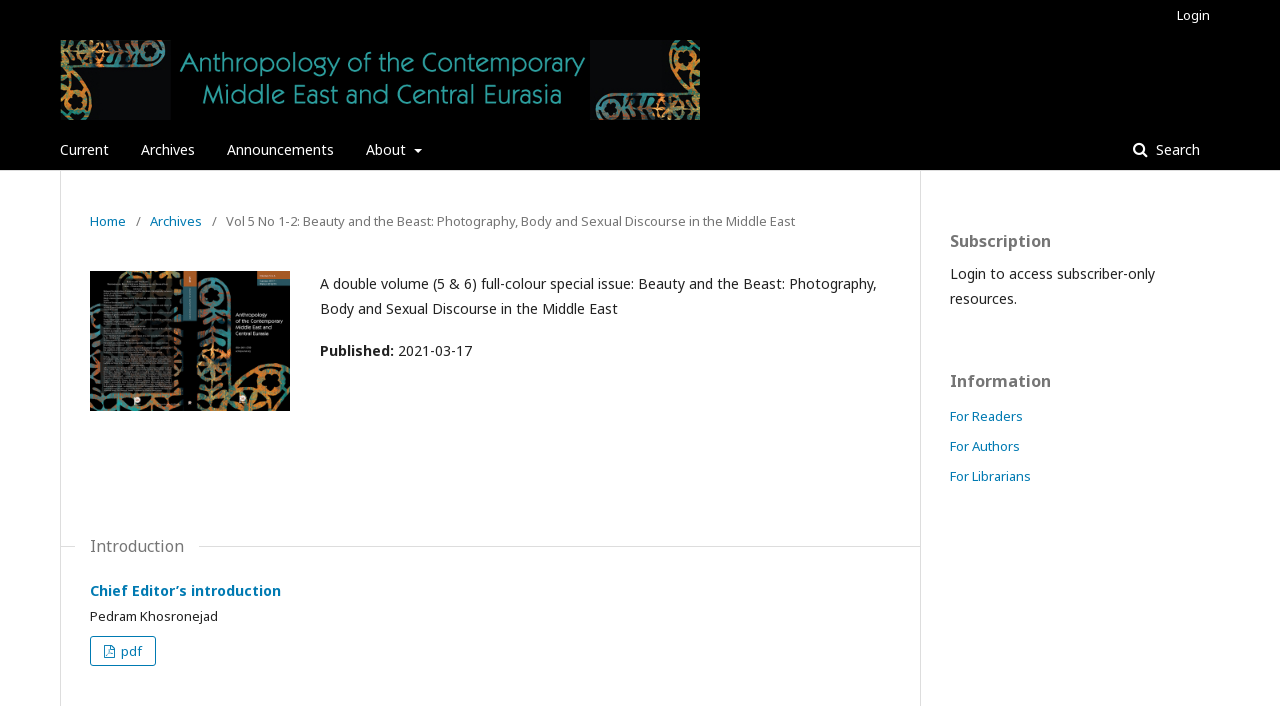

--- FILE ---
content_type: text/html; charset=utf-8
request_url: http://www.acmejournal.org/index.php/ACME/issue/view/9
body_size: 27213
content:

<!DOCTYPE html>
<html lang="en-US" xml:lang="en-US">
<head>
	<meta http-equiv="Content-Type" content="text/html; charset=utf-8">
	<meta name="viewport" content="width=device-width, initial-scale=1.0">
	<title>
		Vol 5 No 1-2: Beauty and the Beast: Photography, Body and Sexual Discourse in the Middle East
							| Anthropology of the Contemporary Middle East and Central Eurasia
			</title>

	
<meta name="generator" content="Open Journal Systems 3.1.1.2">
<link rel="alternate" type="application/atom+xml" href="http://www.acmejournal.org/index.php/ACME/gateway/plugin/WebFeedGatewayPlugin/atom">
<link rel="alternate" type="application/rdf+xml" href="http://www.acmejournal.org/index.php/ACME/gateway/plugin/WebFeedGatewayPlugin/rss">
<link rel="alternate" type="application/rss+xml" href="http://www.acmejournal.org/index.php/ACME/gateway/plugin/WebFeedGatewayPlugin/rss2">
	<link rel="stylesheet" href="http://www.acmejournal.org/index.php/ACME/$$$call$$$/page/page/css?name=stylesheet" type="text/css" /><link rel="stylesheet" href="//fonts.googleapis.com/css?family=Noto+Sans:400,400italic,700,700italic" type="text/css" /><link rel="stylesheet" href="https://cdnjs.cloudflare.com/ajax/libs/font-awesome/4.7.0/css/font-awesome.css" type="text/css" />
</head><body class="pkp_page_issue pkp_op_view has_site_logo" dir="ltr">

	<div class="cmp_skip_to_content">
		<a href="#pkp_content_main">Skip to main content</a>
		<a href="#pkp_content_nav">Skip to main navigation menu</a>
		<a href="#pkp_content_footer">Skip to site footer</a>
	</div>
	<div class="pkp_structure_page">

				<header class="pkp_structure_head" id="headerNavigationContainer" role="banner">
			<div class="pkp_head_wrapper">

				<div class="pkp_site_name_wrapper">
																<div class="pkp_site_name">
																		
																			<a href="http://www.acmejournal.org/index.php/index" class="is_img">
								<img src="http://www.acmejournal.org/public/journals/1/pageHeaderLogoImage_en_US.jpg" width="960" height="120" alt="Page Header Logo" />
							</a>
																	</div>
									</div>

													<nav class="pkp_navigation_primary_row" aria-label="Site Navigation">
						<div class="pkp_navigation_primary_wrapper">
														
	<ul id="navigationPrimary" class="pkp_navigation_primary pkp_nav_list">
								<li class="">
				<a href="http://www.acmejournal.org/index.php/ACME/issue/current">
					Current
				</a>
							</li>
								<li class="">
				<a href="http://www.acmejournal.org/index.php/ACME/issue/archive">
					Archives
				</a>
							</li>
								<li class="">
				<a href="http://www.acmejournal.org/index.php/ACME/announcement">
					Announcements
				</a>
							</li>
								<li class="">
				<a href="http://www.acmejournal.org/index.php/ACME/about">
					About
				</a>
									<ul>
																					<li class="">
									<a href="http://www.acmejournal.org/index.php/ACME/about">
										About the Journal
									</a>
								</li>
																												<li class="">
									<a href="https://acmejournal.org/Instructionsforauthors.pdf">
										Guidelines for authors
									</a>
								</li>
																																									<li class="">
									<a href="http://www.acmejournal.org/index.php/ACME/about/privacy">
										Privacy Statement
									</a>
								</li>
																												<li class="">
									<a href="http://www.acmejournal.org/index.php/ACME/about/contact">
										Contact
									</a>
								</li>
																		</ul>
							</li>
			</ul>


															<form class="pkp_search" action="http://www.acmejournal.org/index.php/ACME/search/search" method="post" role="search">
		<input type="hidden" name="csrfToken" value="dba82da7e5f2cbb9242f5df6ad253142">
		<input name="query" value="" type="text" aria-label="Search Query">
		<button type="submit">
			Search
		</button>
		<div class="search_controls" aria-hidden="true">
			<a href="http://www.acmejournal.org/index.php/ACME/search/search" class="headerSearchPrompt search_prompt" aria-hidden="true">
				Search
			</a>
			<a href="#" class="search_cancel headerSearchCancel" aria-hidden="true"></a>
			<span class="search_loading" aria-hidden="true"></span>
		</div>
</form>
						</div>
					</nav>
								<nav class="pkp_navigation_user_wrapper" id="navigationUserWrapper" aria-label="User Navigation">
					
	<ul id="navigationUser" class="pkp_navigation_user pkp_nav_list">
															<li class="profile">
				<a href="http://www.acmejournal.org/index.php/ACME/login">
					Login
				</a>
							</li>
										</ul>

				</nav>
			</div><!-- .pkp_head_wrapper -->
		</header><!-- .pkp_structure_head -->

						<div class="pkp_structure_content has_sidebar">
			<div id="pkp_content_main" class="pkp_structure_main" role="main">
<div class="page page_issue">

				
<nav class="cmp_breadcrumbs" role="navigation" aria-label="You are here:">
	<ol>
		<li>
			<a href="http://www.acmejournal.org/index.php/ACME/index">
				Home
			</a>
			<span class="separator">/</span>
		</li>
		<li>
			<a href="http://www.acmejournal.org/index.php/ACME/issue/archive">
				Archives
			</a>
			<span class="separator">/</span>
		</li>
		<li class="current">
			<h1>
									Vol 5 No 1-2: Beauty and the Beast: Photography, Body and Sexual Discourse in the Middle East
							</h1>
		</li>
	</ol>
</nav>		<div class="obj_issue_toc">

		
		<div class="heading">

									<a class="cover" href="http://www.acmejournal.org/index.php/ACME/issue/view/9">
				<img src="http://www.acmejournal.org/public/journals/1/cover_issue_9_en_US.jpg">
			</a>
		
							<div class="description">
				<p>A double volume (5 &amp; 6) full-colour special issue: Beauty and the Beast: Photography, Body and Sexual Discourse in the Middle East</p>
			</div>
		
				
							<div class="published">
				<span class="label">
					Published:
				</span>
				<span class="value">
					2021-03-17
				</span>
			</div>
			</div>

		
		<div class="sections">
			<div class="section">
									<h2>
					Introduction
				</h2>
						<ul class="cmp_article_list articles">
									<li>
						
	
<div class="obj_article_summary">
	
	<div class="title">
		<a href="http://www.acmejournal.org/index.php/ACME/article/view/182">
			Chief Editor’s introduction
					</a>
	</div>

		<div class="meta">
				<div class="authors">
			Pedram Khosronejad
		</div>
		
				
		
	</div>
	
			<ul class="galleys_links">
																									<li>
																										

	
		

<a class="obj_galley_link pdf" href="http://www.acmejournal.org/index.php/ACME/article/view/182/163">

		
	pdf

	</a>				</li>
					</ul>
	
	
</div>					</li>
							</ul>
				</div>
			<div class="section">
									<h2>
					Articles
				</h2>
						<ul class="cmp_article_list articles">
									<li>
						
	
<div class="obj_article_summary">
	
	<div class="title">
		<a href="http://www.acmejournal.org/index.php/ACME/article/view/157">
			Between the abstraction of miniatures and the literalism of photography
							<span class="subtitle">
					Amateur erotica in early twentieth-century Turkey
				</span>
					</a>
	</div>

		<div class="meta">
				<div class="authors">
			İrvİn Cemİl Schick
		</div>
		
				
		
	</div>
	
			<ul class="galleys_links">
																									<li>
															

	
		
				
<a class="obj_galley_link pdf restricted" href="http://www.acmejournal.org/index.php/ACME/article/view/157/140">

				<span class="pkp_screen_reader">
							Requires Subscription
					</span>
	
	pdf

	</a>				</li>
					</ul>
	
	
</div>					</li>
									<li>
						
	
<div class="obj_article_summary">
	
	<div class="title">
		<a href="http://www.acmejournal.org/index.php/ACME/article/view/158">
			King’s camera erotica
							<span class="subtitle">
					Naser al-Din Shah and his collaborators inside the royal harem
				</span>
					</a>
	</div>

		<div class="meta">
				<div class="authors">
			Pedram Khosronejad
		</div>
		
				
		
	</div>
	
			<ul class="galleys_links">
																									<li>
															

	
		
				
<a class="obj_galley_link pdf restricted" href="http://www.acmejournal.org/index.php/ACME/article/view/158/139">

				<span class="pkp_screen_reader">
							Requires Subscription
					</span>
	
	pdf

	</a>				</li>
					</ul>
	
	
</div>					</li>
									<li>
						
	
<div class="obj_article_summary">
	
	<div class="title">
		<a href="http://www.acmejournal.org/index.php/ACME/article/view/159">
			Queering archives of photography
							<span class="subtitle">
					Imperialism, homoeroticism and desire in Middle Eastern contemporary art
				</span>
					</a>
	</div>

		<div class="meta">
				<div class="authors">
			Andrew Gayed
		</div>
		
				
		
	</div>
	
			<ul class="galleys_links">
																									<li>
															

	
		
				
<a class="obj_galley_link pdf restricted" href="http://www.acmejournal.org/index.php/ACME/article/view/159/141">

				<span class="pkp_screen_reader">
							Requires Subscription
					</span>
	
	pdf

	</a>				</li>
					</ul>
	
	
</div>					</li>
									<li>
						
	
<div class="obj_article_summary">
	
	<div class="title">
		<a href="http://www.acmejournal.org/index.php/ACME/article/view/160">
			Performing critique
							<span class="subtitle">
					Chaza Charafeddine’s Divine Comedy as an inter-temporal dialogue on gender and sexual diversity
				</span>
					</a>
	</div>

		<div class="meta">
				<div class="authors">
			Charlotte Bank
		</div>
		
				
		
	</div>
	
			<ul class="galleys_links">
																									<li>
															

	
		
				
<a class="obj_galley_link pdf restricted" href="http://www.acmejournal.org/index.php/ACME/article/view/160/142">

				<span class="pkp_screen_reader">
							Requires Subscription
					</span>
	
	pdf

	</a>				</li>
					</ul>
	
	
</div>					</li>
									<li>
						
	
<div class="obj_article_summary">
	
	<div class="title">
		<a href="http://www.acmejournal.org/index.php/ACME/article/view/161">
			Erotic images and imagery in the early Qajar period
							<span class="subtitle">
					A study in projection, adaptation, adoption and appropriation
				</span>
					</a>
	</div>

		<div class="meta">
				<div class="authors">
			Manoutchehr Eskandari-Qajar
		</div>
		
				
		
	</div>
	
			<ul class="galleys_links">
																									<li>
															

	
		
				
<a class="obj_galley_link pdf restricted" href="http://www.acmejournal.org/index.php/ACME/article/view/161/143">

				<span class="pkp_screen_reader">
							Requires Subscription
					</span>
	
	pdf

	</a>				</li>
					</ul>
	
	
</div>					</li>
							</ul>
				</div>
			<div class="section">
									<h2>
					Research Notes
				</h2>
						<ul class="cmp_article_list articles">
									<li>
						
	
<div class="obj_article_summary">
	
	<div class="title">
		<a href="http://www.acmejournal.org/index.php/ACME/article/view/162">
			Eroticism and nudity in Iranian photography
							<span class="subtitle">
					From royal harem to the red-light districts (a century of visual review)
				</span>
					</a>
	</div>

		<div class="meta">
				<div class="authors">
			Pedram Khosronejad
		</div>
		
				
		
	</div>
	
			<ul class="galleys_links">
																									<li>
															

	
		
				
<a class="obj_galley_link pdf restricted" href="http://www.acmejournal.org/index.php/ACME/article/view/162/144">

				<span class="pkp_screen_reader">
							Requires Subscription
					</span>
	
	pdf

	</a>				</li>
					</ul>
	
	
</div>					</li>
									<li>
						
	
<div class="obj_article_summary">
	
	<div class="title">
		<a href="http://www.acmejournal.org/index.php/ACME/article/view/163">
			Dust `Ali Khan ‘Mo`ayyer al-Mamalek’
							<span class="subtitle">
					Scion of a once powerful family; witness to the end of an era
				</span>
					</a>
	</div>

		<div class="meta">
				<div class="authors">
			Manoutchehr M. Eskandari-Qajar
		</div>
		
				
		
	</div>
	
			<ul class="galleys_links">
																									<li>
															

	
		
				
<a class="obj_galley_link pdf restricted" href="http://www.acmejournal.org/index.php/ACME/article/view/163/145">

				<span class="pkp_screen_reader">
							Requires Subscription
					</span>
	
	pdf

	</a>				</li>
					</ul>
	
	
</div>					</li>
									<li>
						
	
<div class="obj_article_summary">
	
	<div class="title">
		<a href="http://www.acmejournal.org/index.php/ACME/article/view/164">
			Fajouriyeh, an exceptional Persian pornographic manuscript of Qajar-era Iran
					</a>
	</div>

		<div class="meta">
				<div class="authors">
			Pedram Khosronejad
		</div>
		
				
		
	</div>
	
			<ul class="galleys_links">
																									<li>
															

	
		
				
<a class="obj_galley_link pdf restricted" href="http://www.acmejournal.org/index.php/ACME/article/view/164/146">

				<span class="pkp_screen_reader">
							Requires Subscription
					</span>
	
	pdf

	</a>				</li>
					</ul>
	
	
</div>					</li>
									<li>
						
	
<div class="obj_article_summary">
	
	<div class="title">
		<a href="http://www.acmejournal.org/index.php/ACME/article/view/165">
			Unveiling the veiled: Royal consorts, slaves and prostitutes in Qajar photographs
							<span class="subtitle">
					An exhibition at the McCune Library, UC Santa Barbara
				</span>
					</a>
	</div>

		<div class="meta">
				<div class="authors">
			Pedram Khosronejad, Manoutchehr M. Eskandari-Qajar
		</div>
		
				
		
	</div>
	
			<ul class="galleys_links">
																									<li>
															

	
		
				
<a class="obj_galley_link pdf restricted" href="http://www.acmejournal.org/index.php/ACME/article/view/165/147">

				<span class="pkp_screen_reader">
							Requires Subscription
					</span>
	
	pdf

	</a>				</li>
					</ul>
	
	
</div>					</li>
							</ul>
				</div>
			<div class="section">
									<h2>
					Book Reviews
				</h2>
						<ul class="cmp_article_list articles">
									<li>
						
	
<div class="obj_article_summary">
	
	<div class="title">
		<a href="http://www.acmejournal.org/index.php/ACME/article/view/166">
			REVIEW - Gatling, Benjamin. Expressions of Sufi Culture in Tajikistan. 216 pp. Madison: University of Wisconsin Press, 2018.
					</a>
	</div>

		<div class="meta">
				<div class="authors">
			Tim Epkenhans
		</div>
		
				
		
	</div>
	
			<ul class="galleys_links">
																									<li>
															

	
		
				
<a class="obj_galley_link pdf restricted" href="http://www.acmejournal.org/index.php/ACME/article/view/166/148">

				<span class="pkp_screen_reader">
							Requires Subscription
					</span>
	
	pdf

	</a>				</li>
					</ul>
	
	
</div>					</li>
									<li>
						
	
<div class="obj_article_summary">
	
	<div class="title">
		<a href="http://www.acmejournal.org/index.php/ACME/article/view/168">
			REVIEW - Lillis, Joanna. Dark Shadows: Inside the Secret World of Kazakhstan. 303 pp. London: I.B. Tauris, 2019.
					</a>
	</div>

		<div class="meta">
				<div class="authors">
			Marianne Kamp
		</div>
		
				
		
	</div>
	
			<ul class="galleys_links">
																									<li>
															

	
		
				
<a class="obj_galley_link pdf restricted" href="http://www.acmejournal.org/index.php/ACME/article/view/168/149">

				<span class="pkp_screen_reader">
							Requires Subscription
					</span>
	
	pdf

	</a>				</li>
					</ul>
	
	
</div>					</li>
									<li>
						
	
<div class="obj_article_summary">
	
	<div class="title">
		<a href="http://www.acmejournal.org/index.php/ACME/article/view/169">
			REVIEW - Thibault, Hélène. Transforming Tajikistan: State-building and Islam in Post- Soviet Central Asia. 288 pp. London: I.B. Tauris, 2018
					</a>
	</div>

		<div class="meta">
				<div class="authors">
			Lucia Direnberger
		</div>
		
				
		
	</div>
	
			<ul class="galleys_links">
																									<li>
															

	
		
				
<a class="obj_galley_link pdf restricted" href="http://www.acmejournal.org/index.php/ACME/article/view/169/150">

				<span class="pkp_screen_reader">
							Requires Subscription
					</span>
	
	pdf

	</a>				</li>
					</ul>
	
	
</div>					</li>
							</ul>
				</div>
			<div class="section">
									<h2>
					Film Reviews
				</h2>
						<ul class="cmp_article_list articles">
									<li>
						
	
<div class="obj_article_summary">
	
	<div class="title">
		<a href="http://www.acmejournal.org/index.php/ACME/article/view/170">
			REVIEW - After Leningrad. Dir. Komeil Soheili. Simiya Film. Persian and Russian. 30 mns. 2014.
					</a>
	</div>

		<div class="meta">
				<div class="authors">
			Valentina Gamberi
		</div>
		
				
		
	</div>
	
			<ul class="galleys_links">
																									<li>
															

	
		
				
<a class="obj_galley_link pdf restricted" href="http://www.acmejournal.org/index.php/ACME/article/view/170/151">

				<span class="pkp_screen_reader">
							Requires Subscription
					</span>
	
	pdf

	</a>				</li>
					</ul>
	
	
</div>					</li>
									<li>
						
	
<div class="obj_article_summary">
	
	<div class="title">
		<a href="http://www.acmejournal.org/index.php/ACME/article/view/171">
			REVIEW - Land of Udehe [Udehe Boa]. Dir. and prod. Igor Golvnev. Igra Film Company, Russia. 26 mns. Russian, Udekhe, English subs, 2015.
					</a>
	</div>

		<div class="meta">
				<div class="authors">
			Joanna Bocheńska
		</div>
		
				
		
	</div>
	
			<ul class="galleys_links">
																									<li>
															

	
		
				
<a class="obj_galley_link pdf restricted" href="http://www.acmejournal.org/index.php/ACME/article/view/171/152">

				<span class="pkp_screen_reader">
							Requires Subscription
					</span>
	
	pdf

	</a>				</li>
					</ul>
	
	
</div>					</li>
									<li>
						
	
<div class="obj_article_summary">
	
	<div class="title">
		<a href="http://www.acmejournal.org/index.php/ACME/article/view/172">
			REVIEW - Salmon, Bears, Love Dances. Dir. Christof Boekel. Prod. Sabine Rollburg. 43 mns. German, English subs. 2015.
					</a>
	</div>

		<div class="meta">
				<div class="authors">
			Dido Tetley
		</div>
		
				
		
	</div>
	
			<ul class="galleys_links">
																									<li>
															

	
		
				
<a class="obj_galley_link pdf restricted" href="http://www.acmejournal.org/index.php/ACME/article/view/172/153">

				<span class="pkp_screen_reader">
							Requires Subscription
					</span>
	
	pdf

	</a>				</li>
					</ul>
	
	
</div>					</li>
									<li>
						
	
<div class="obj_article_summary">
	
	<div class="title">
		<a href="http://www.acmejournal.org/index.php/ACME/article/view/173">
			REVIEW - Sent Away Boys. Dir. Harjant Gill. Prod. Public Service Broadcasting Trust. 45 mns. Punjabi and English, subs. 2016.
					</a>
	</div>

		<div class="meta">
				<div class="authors">
			Jade Patterson
		</div>
		
				
		
	</div>
	
			<ul class="galleys_links">
																									<li>
															

	
		
				
<a class="obj_galley_link pdf restricted" href="http://www.acmejournal.org/index.php/ACME/article/view/173/154">

				<span class="pkp_screen_reader">
							Requires Subscription
					</span>
	
	pdf

	</a>				</li>
					</ul>
	
	
</div>					</li>
									<li>
						
	
<div class="obj_article_summary">
	
	<div class="title">
		<a href="http://www.acmejournal.org/index.php/ACME/article/view/174">
			REVIEW - Shouting for Justice [Dād]. Dir. Hojjatollah Edalat Panah. Prod. Hamed Bamorovvat Nejhad. 57 mns. Persian. 2017.
					</a>
	</div>

		<div class="meta">
				<div class="authors">
			Zep Kalb
		</div>
		
				
		
	</div>
	
			<ul class="galleys_links">
																									<li>
															

	
		
				
<a class="obj_galley_link pdf restricted" href="http://www.acmejournal.org/index.php/ACME/article/view/174/155">

				<span class="pkp_screen_reader">
							Requires Subscription
					</span>
	
	pdf

	</a>				</li>
					</ul>
	
	
</div>					</li>
									<li>
						
	
<div class="obj_article_summary">
	
	<div class="title">
		<a href="http://www.acmejournal.org/index.php/ACME/article/view/175">
			REVIEW - The Tentmakers of Cairo. Dir. and prod. Kim Beamish. Arabic, English subs. 95 mns. 2015.
					</a>
	</div>

		<div class="meta">
				<div class="authors">
			Daniela Bevilacqua
		</div>
		
				
		
	</div>
	
			<ul class="galleys_links">
																									<li>
															

	
		
				
<a class="obj_galley_link pdf restricted" href="http://www.acmejournal.org/index.php/ACME/article/view/175/156">

				<span class="pkp_screen_reader">
							Requires Subscription
					</span>
	
	pdf

	</a>				</li>
					</ul>
	
	
</div>					</li>
									<li>
						
	
<div class="obj_article_summary">
	
	<div class="title">
		<a href="http://www.acmejournal.org/index.php/ACME/article/view/176">
			REVIEW - This was Hasankeyf. Dir. and prod. Tommaso Vitali. 90 mns. Arabic, English, Kurdish, Turkish, English subs. 2015.
					</a>
	</div>

		<div class="meta">
				<div class="authors">
			Gemma King
		</div>
		
				
		
	</div>
	
			<ul class="galleys_links">
																									<li>
															

	
		
				
<a class="obj_galley_link pdf restricted" href="http://www.acmejournal.org/index.php/ACME/article/view/176/157">

				<span class="pkp_screen_reader">
							Requires Subscription
					</span>
	
	pdf

	</a>				</li>
					</ul>
	
	
</div>					</li>
									<li>
						
	
<div class="obj_article_summary">
	
	<div class="title">
		<a href="http://www.acmejournal.org/index.php/ACME/article/view/177">
			REVIEW - Vishneva, Belaraus. Writ. and prod. Jacob J Podber. 3 mns. Vimeo. 2014.
					</a>
	</div>

		<div class="meta">
				<div class="authors">
			Dido Tetley
		</div>
		
				
		
	</div>
	
			<ul class="galleys_links">
																									<li>
															

	
		
				
<a class="obj_galley_link pdf restricted" href="http://www.acmejournal.org/index.php/ACME/article/view/177/158">

				<span class="pkp_screen_reader">
							Requires Subscription
					</span>
	
	pdf

	</a>				</li>
					</ul>
	
	
</div>					</li>
									<li>
						
	
<div class="obj_article_summary">
	
	<div class="title">
		<a href="http://www.acmejournal.org/index.php/ACME/article/view/178">
			REVIEW - Visualising the Past: Re-branding the Present I, II, III, IV. Dir. and prod. Jessica Jacobs. 33 mns. Arabic, English, English subs. 2010.
					</a>
	</div>

		<div class="meta">
				<div class="authors">
			Joanna Bocheńska
		</div>
		
				
		
	</div>
	
			<ul class="galleys_links">
																									<li>
															

	
		
				
<a class="obj_galley_link pdf restricted" href="http://www.acmejournal.org/index.php/ACME/article/view/178/159">

				<span class="pkp_screen_reader">
							Requires Subscription
					</span>
	
	pdf

	</a>				</li>
					</ul>
	
	
</div>					</li>
									<li>
						
	
<div class="obj_article_summary">
	
	<div class="title">
		<a href="http://www.acmejournal.org/index.php/ACME/article/view/179">
			REVIEW - Wedding: A Film. Dir. Mohammadreza Farzad. Prod. Amir Tavangar. 57mns. Arabic, English subs. 2015.
					</a>
	</div>

		<div class="meta">
				<div class="authors">
			Dido Tetley
		</div>
		
				
		
	</div>
	
			<ul class="galleys_links">
																									<li>
															

	
		
				
<a class="obj_galley_link pdf restricted" href="http://www.acmejournal.org/index.php/ACME/article/view/179/160">

				<span class="pkp_screen_reader">
							Requires Subscription
					</span>
	
	pdf

	</a>				</li>
					</ul>
	
	
</div>					</li>
									<li>
						
	
<div class="obj_article_summary">
	
	<div class="title">
		<a href="http://www.acmejournal.org/index.php/ACME/article/view/180">
			REVIEW - WelcomeToTurkey. Prod. Sinetopya and UtopicturesCollective. www. welcometoturkey.info. 2015 and 2016.
					</a>
	</div>

		<div class="meta">
				<div class="authors">
			Dobroslawa Wiktor-Mach
		</div>
		
				
		
	</div>
	
			<ul class="galleys_links">
																									<li>
															

	
		
				
<a class="obj_galley_link pdf restricted" href="http://www.acmejournal.org/index.php/ACME/article/view/180/161">

				<span class="pkp_screen_reader">
							Requires Subscription
					</span>
	
	PDF

	</a>				</li>
					</ul>
	
	
</div>					</li>
									<li>
						
	
<div class="obj_article_summary">
	
	<div class="title">
		<a href="http://www.acmejournal.org/index.php/ACME/article/view/181">
			REVIEW - Zheruyik [The Promised Land]. Dir. Slambek Tauekel. 115 mns. Russian. 2011.
					</a>
	</div>

		<div class="meta">
				<div class="authors">
			Narek Mkrtchyan
		</div>
		
				
		
	</div>
	
			<ul class="galleys_links">
																									<li>
															

	
		
				
<a class="obj_galley_link pdf restricted" href="http://www.acmejournal.org/index.php/ACME/article/view/181/162">

				<span class="pkp_screen_reader">
							Requires Subscription
					</span>
	
	pdf

	</a>				</li>
					</ul>
	
	
</div>					</li>
							</ul>
				</div>
		</div><!-- .sections -->
</div>	</div>


	</div><!-- pkp_structure_main -->

				
					<div class="pkp_structure_sidebar left" role="complementary" aria-label="Sidebar">
				<div class="pkp_block block_subscription">
	<span class="title">Subscription</span>
	<div class="content">
					<p>Login to access subscriber-only resources.</p>
					</div>
</div><div class="pkp_block block_information">
	<span class="title">Information</span>
	<div class="content">
		<ul>
							<li>
					<a href="http://www.acmejournal.org/index.php/ACME/information/readers">
						For Readers
					</a>
				</li>
										<li>
					<a href="http://www.acmejournal.org/index.php/ACME/information/authors">
						For Authors
					</a>
				</li>
										<li>
					<a href="http://www.acmejournal.org/index.php/ACME/information/librarians">
						For Librarians
					</a>
				</li>
					</ul>
	</div>
</div>

			</div><!-- pkp_sidebar.left -->
			</div><!-- pkp_structure_content -->

<div id="pkp_content_footer" class="pkp_structure_footer_wrapper" role="contentinfo">

	<div class="pkp_structure_footer">

		
		<div class="pkp_brand_footer" role="complementary">
			<a href="http://www.acmejournal.org/index.php/ACME/about/aboutThisPublishingSystem">
				<img alt="About this Publishing System" src="http://www.acmejournal.org/templates/images/ojs_brand.png">
			</a>
		</div>
	</div>
</div><!-- pkp_structure_footer_wrapper -->

</div><!-- pkp_structure_page -->

<script src="//ajax.googleapis.com/ajax/libs/jquery/1.11.0/jquery.js" type="text/javascript"></script><script src="//ajax.googleapis.com/ajax/libs/jqueryui/1.11.0/jquery-ui.js" type="text/javascript"></script><script src="http://www.acmejournal.org/lib/pkp/js/lib/jquery/plugins/jquery.tag-it.js" type="text/javascript"></script><script src="http://www.acmejournal.org/plugins/themes/default/js/lib/popper/popper.js" type="text/javascript"></script><script src="http://www.acmejournal.org/plugins/themes/default/js/lib/bootstrap/util.js" type="text/javascript"></script><script src="http://www.acmejournal.org/plugins/themes/default/js/lib/bootstrap/dropdown.js" type="text/javascript"></script><script src="http://www.acmejournal.org/plugins/themes/default/js/main.js" type="text/javascript"></script>


</body>
</html>